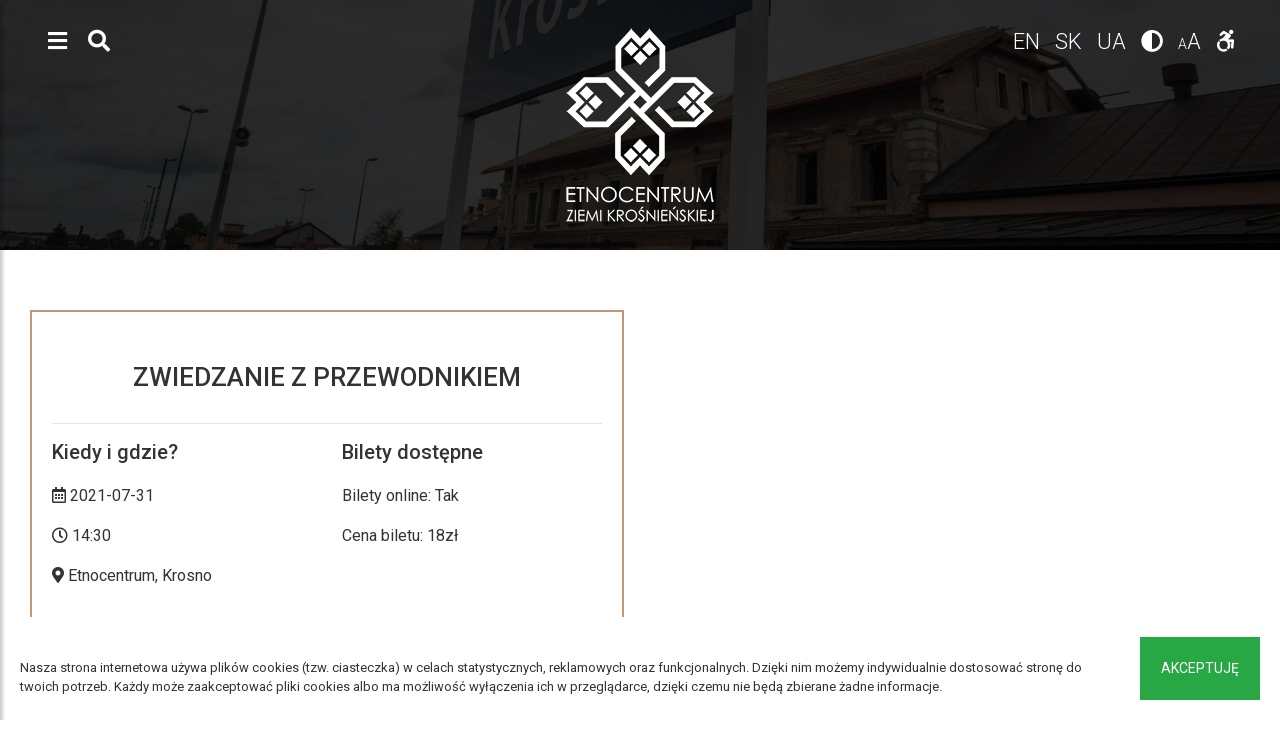

--- FILE ---
content_type: text/html; charset=UTF-8
request_url: https://etnocentrum.pl/pl/wydarzenia/zwiedzanie-z-przewodnikiem-31VII-3
body_size: 5340
content:
<!DOCTYPE html>
<html lang="pl">
  <head>
<script async src="https://pagead2.googlesyndication.com/pagead/js/adsbygoogle.js?client=ca-pub-3357347770071186"
     crossorigin="anonymous"></script>
    <meta charset="utf-8">
    <meta name="viewport" content="width=device-width, initial-scale=1">
    <link rel='icon' href='https://etnocentrum.pl/img/favicon.ico' type='image/x-icon' />

    <!-- CSRF Token -->
    <meta name="csrf-token" content="rC9jJq0frOFXSIlHZO8u9XC4PmZuMHY30QX8Sh4M">

    <title>Etnocentrum</title>

    <meta name="description"  content="" />
    <meta name="keywords"  content="" />
    
    <!-- Fonts -->
    <link rel="stylesheet" href="https://use.fontawesome.com/releases/v5.7.2/css/all.css" rel="stylesheet">

    <!-- Styles -->
    <link href="https://etnocentrum.pl/css/bootstrap.css" rel="stylesheet">
    <link href="https://etnocentrum.pl/css/style.css" rel="stylesheet">

    <!-- Scrollbar Custom CSS -->
    <link rel="stylesheet" href="https://cdnjs.cloudflare.com/ajax/libs/malihu-custom-scrollbar-plugin/3.1.5/jquery.mCustomScrollbar.min.css">

    <!-- Facebook Pixel Code -->
    <script>
      !function (f, b, e, v, n, t, s)
      {
        if (f.fbq)
          return;
        n = f.fbq = function () {
          n.callMethod ?
                  n.callMethod.apply(n, arguments) : n.queue.push(arguments)
        };
        if (!f._fbq)
          f._fbq = n;
        n.push = n;
        n.loaded = !0;
        n.version = '2.0';
        n.queue = [];
        t = b.createElement(e);
        t.async = !0;
        t.src = v;
        s = b.getElementsByTagName(e)[0];
        s.parentNode.insertBefore(t, s)
      }(window, document, 'script',
              'https://connect.facebook.net/en_US/fbevents.js');
      fbq('init', '1017800938555790');
      fbq('track', 'PageView');
    </script>
  <noscript><img height="1" width="1" style="display:none"
                 src="https://www.facebook.com/tr?id=1017800938555790&ev=PageView&noscript=1"
                 alt="Etnocentrum Ziemi Krośnieńskiej"
                 /></noscript>
  <!-- End Facebook Pixel Code --> 
  <!-- Global site tag (gtag.js) - Google Analytics -->
    <script async src="https://www.googletagmanager.com/gtag/js?id=UA-161637921-1"></script>
    <script>
      window.dataLayer = window.dataLayer || [];
      function gtag(){dataLayer.push(arguments);}
      gtag('js', new Date());

      gtag('config', 'UA-161637921-1');
    </script>
</head>
<body>
  <div class="container-fluid main-nav fixed-top">
  <div class="row">
    <div class="col menu">
      <a href="#" id="sidebarCollapse" class="btn-sidebar">
        <span class="fas fa-bars"></span>
      </a>
            <a href="#" class="btn-search" data-toggle="modal" data-target="#searchModal">
        <span class="fas fa-search"></span>
      </a>
      
    </div>
    <div class="col">
      <img class="logo-nav img-fluid d-block mx-auto" 
           src="https://etnocentrum.pl/img/logo_header.png" 
           alt="Etnocentrum Ziemi Krośnieńskiej" />
    </div>
    <div class="col languages">
                  <a rel="alternate" hreflang="en" href="https://etnocentrum.pl/en">
        en
      </a>
                                    <a rel="alternate" hreflang="sk" href="https://etnocentrum.pl/sk">
        sk
      </a>
                        <a rel="alternate" hreflang="ua" href="https://etnocentrum.pl/ua">
        ua
      </a>
                  <a href="#" id="accessibility-contrast" class="js-acessibility">
        <span class="fas fa-adjust"></span>
      </a>
      <div class="accessibility-nav">
        <a href="#" id="accessibility-font" class="js-acessibility accessibility-change-font">
          <span>a</span>A
        </a>
      </div>
      <a href="https://etnocentrum.pl/pl/dostepnosc"><i class="fab fa-accessible-icon"></i></a>
    </div>
  </div>
</div>
<!-- Sidebar  -->
<nav id="sidebar">
  <div class="sidebar-header">
    <div class="text-right">
      <button type="button" id="dismiss" class="btn btn-dismiss">
        <span class="fas fa-times fa-fw"></span>
      </button>
    </div>
    <a href="https://etnocentrum.pl/pl">
      <img class="img-fluid d-block mx-auto" 
           src="https://etnocentrum.pl/img/logo.png" 
           alt="Etnocentrum Ziemi Krośnieńskiej"/>
    </a>
  </div>
  <ul class="list-unstyled components">
    <li>
      <a href="https://etnocentrum.pl">Start</a>
    </li>
            <li>
                          <a href="https://etnocentrum.pl/pl/aktualnosci">Aktualności</a>
              
          </li>
        <li>
            <a href="#ofertaSubmenu" class="btn-collapse" data-toggle="collapse" aria-expanded="false">Oferta <span class="caret"><span class="fas fa-angle-down"></span></span></a>
      <ul class="collapse list-unstyled submenu" id="ofertaSubmenu">
                <li>
                            <a href="https://etnocentrum.pl/pl/zwiedzanie">Zwiedzanie</a>
                    </li>
                <li>
                            <a href="https://etnocentrum.pl/pl/warsztaty">Warsztaty</a>
                    </li>
                <li>
                            <a href="https://etnocentrum.pl/pl/urodziny">Urodziny dla dzieci</a>
                    </li>
                <li>
                            <a href="https://etnocentrum.pl/pl/dzialalnosc-z-wystawiennicza-i-popularyzatorska">Działalność wystawiennicza i popularyzatorska</a>
                    </li>
                <li>
                            <a href="https://etnocentrum.pl/pl/edukacja-dzieci-i-mlodziezy">Edukacja dzieci i młodzieży</a>
                    </li>
                <li>
                            <a href="https://etnocentrum.pl/pl/wiecz-panieski-w-etnocentrum">Wieczór panieński w Etnocentrum</a>
                    </li>
                <li>
                            <a href="https://etnocentrum.pl/pl/jarmark-staroci-i-rekodziela">Jarmark staroci i rękodzieła</a>
                    </li>
                <li>
                            <a href="https://etnocentrum.pl/pl/potancowki">Potańcówki</a>
                    </li>
                <li>
                            <a href="https://etnocentrum.pl/pl/spotkania-z-mistrzami-tradycji">Spotkania z mistrzami tradycji</a>
                    </li>
              </ul>
          </li>
        <li>
            <a href="#dla-grup-zorganizowanychSubmenu" class="btn-collapse" data-toggle="collapse" aria-expanded="false">Dla grup zorganizowanych <span class="caret"><span class="fas fa-angle-down"></span></span></a>
      <ul class="collapse list-unstyled submenu" id="dla-grup-zorganizowanychSubmenu">
                <li>
                            <a href="https://etnocentrum.pl/pl/edukacja-dzieci-i-mlodziezy">Edukacja dzieci i młodzieży</a>
                    </li>
              </ul>
          </li>
        <li>
                          <a target="_blank" href="https://bilety.etnocentrum.pl/rezerwacja/grupa-wydarzen.html?d=3">Bilety Online</a>
              
          </li>
        <li>
                          <a target="_blank" href="https://bilety.etnocentrum.pl/towary/index.html?d=3">Sklep Online</a>
              
          </li>
        <li>
                          <a href="https://etnocentrum.pl/pl/kalendarz-wydarzen">Kalendarz wydarzeń</a>
              
          </li>
        <li>
                          <a href="https://etnocentrum.pl/pl/zesp-piewaczy-przy-etnocentrum-zk">Zespół śpiewaczy przy Etnocentrum ZK</a>
              
          </li>
        <li>
            <a href="#ziemia-krośnieńskaSubmenu" class="btn-collapse" data-toggle="collapse" aria-expanded="false">Ziemia Krośnieńska <span class="caret"><span class="fas fa-angle-down"></span></span></a>
      <ul class="collapse list-unstyled submenu" id="ziemia-krośnieńskaSubmenu">
                <li>
                            <a href="https://etnocentrum.pl/pl/krajobraz-geograficzny">Krajobraz geograficzny</a>
                    </li>
                <li>
                            <a href="https://etnocentrum.pl/pl/historia-osadnictwa">Historia osadnictwa</a>
                    </li>
                <li>
                            <a href="https://etnocentrum.pl/pl/krajobraz-etniczny-i-wyznaniowy">Krajobraz etniczny i wyznaniowy  przed II wojną światową</a>
                    </li>
              </ul>
          </li>
        <li>
            <a href="#projektySubmenu" class="btn-collapse" data-toggle="collapse" aria-expanded="false">Projekty <span class="caret"><span class="fas fa-angle-down"></span></span></a>
      <ul class="collapse list-unstyled submenu" id="projektySubmenu">
                <li>
                            <a href="https://etnocentrum.pl/pl/etnomozaika">Etnomozaika</a>
                    </li>
                <li>
                            <a href="https://etnocentrum.pl/pl/gawedy-z-drugiej-strony-granicy">Gawędy z drugiej strony granicy</a>
                    </li>
                <li>
                            <a href="https://etnocentrum.pl/pl/rozmowy-o-tradycji-cykl-spotkan-o-ziemi-krosnienskiej">Rozmowy o tradycji - cykl spotkań o ziemi krośnieńskiej</a>
                    </li>
                <li>
                            <a href="https://etnocentrum.pl/pl/ty-tez-potrafisz-warsztaty-dla-mlodziezy">Ty też potrafisz - warsztaty dla młodzieży</a>
                    </li>
                <li>
                            <a href="https://etnocentrum.pl/pl/projekty-archiwalne">Projekty archiwalne</a>
                    </li>
              </ul>
          </li>
        <li>
            <a href="#o-nasSubmenu" class="btn-collapse" data-toggle="collapse" aria-expanded="false">O nas <span class="caret"><span class="fas fa-angle-down"></span></span></a>
      <ul class="collapse list-unstyled submenu" id="o-nasSubmenu">
                <li>
                            <a href="https://etnocentrum.pl/pl/nasza-dzialalnosc">Nasza działalność</a>
                    </li>
                <li>
                            <a href="https://etnocentrum.pl/pl/projekt-eu">O projekcie</a>
                    </li>
                <li>
                            <a href="https://etnocentrum.pl/pl/rodo">RODO</a>
                    </li>
                <li>
                            <a href="https://etnocentrum.pl/pl/dla-mediow">Dla mediów</a>
                    </li>
                <li>
                            <a href="https://etnocentrum.pl/pl/kontakt">Kontakt</a>
                    </li>
              </ul>
          </li>
        <li>
                          <a target="_blank" href="http://biblioteka.etnocentrum.pl">Biblioteka</a>
              
          </li>
        <li>
                          <a href="https://www.etnocentrum.pl/pl/galeria">Galeria</a>
              
          </li>
          </ul>
  <div class="sidebar-footer">
    <div class="widget-social-links">
<a href="https://www.facebook.com/etnocentrum" class="btn-media" target="_blank"><span class="fab fa-facebook-f fa-fw"></span></a>
<a href="https://www.youtube.com/channel/UCn6UkicxKFmxoR89rCq6XlQ" class="btn-media" target="_blank"><span class="fab fa-youtube fa-fw"></span></a>
<a href="https://www.instagram.com/explore/locations/340779290123425/etnocentrum-ziemi-krosnienskiej/" class="btn-media" target="_blank"><span class="fab fa-instagram fa-fw"></span></a>
</div>
  </div>
</nav>
<!-- The Modal -->
<div class="modal fade" id="searchModal">
  <div class="modal-dialog modal-lg modal-dialog-centered">
    <div class="modal-content">

      <!-- Modal Header -->
      <div class="modal-header">
        <h4 class="modal-title">Wyszukaj</h4>
        <button type="button" class="close" data-dismiss="modal">&times;</button>
      </div>

      <!-- Modal body -->
      <div class="modal-body">
        <form method="GET" action="https://etnocentrum.pl/pl/search">
    <div class="input-group">
        <label class="d-none" for="search">Wyszukaj na stronie...</label> 
        <input type="text" 
               class="form-control" 
               id="search" 
               name="q" placeholder="Wyszukaj na stronie..."
               autocomplete="off">
        <div class="input-group-append">
            <button class="btn btn-more-invert" type="submit">
                <span class="fas fa-search fa-fw"></span>
            </button>
        </div>
    </div>
    <hr />
    <button type="button" class="btn btn-more mb-3" data-toggle="collapse" data-target="#demo">Zaawansowane</button>
    <div id="demo" class="collapse">
        <div class="row">
            <div class="col-md-12">
                <div class="form-group">
                    <label for="type">Typ wpisu</label>
                    <div class="custom-control custom-checkbox">
                        <input type="checkbox" class="custom-control-input" id="isNews" name="isnews" value="1" checked>
                        <label class="custom-control-label text-capitalize" for="isNews">aktualności</label>
                    </div>
                    <div class="custom-control custom-checkbox">
                        <input type="checkbox" class="custom-control-input" id="isPage" name="ispage" value="1" checked>
                        <label class="custom-control-label text-capitalize" for="isPage">strony</label>
                    </div>
                    <div class="custom-control custom-checkbox">
                        <input type="checkbox" class="custom-control-input" id="isEvent" name="isevent" value="1" checked>
                        <label class="custom-control-label text-capitalize" for="isEvent">wydarzenia</label>
                    </div>
                </div>
            </div>
        </div>
    </div>
</form>      </div>
    </div>
  </div>
</div>
  <section class="intro-page">
    <div class="container">
      <div class="row">
        <div class="col align-self-center text-center">
          <a href="https://etnocentrum.pl/pl">
            <img class="img-fluid" 
                 src="https://etnocentrum.pl/img/logo_front.png" 
                 alt="Etnocentrum Ziemi Krośnieńskiej" />
          </a>
        </div>
      </div>
    </div>
  </section>
  <div id="nav-shrinker"></div>
<section class="page-content content">
    <div class="container content">
        <div class="row">
            <div class="col-md-6">
                                <div class="event-info">
                    <h1 class="title">Zwiedzanie z przewodnikiem</h1>
                    <hr />
                    <div class="row">
                        <div class="col-md-6">
                            <h4 class="subtitle">Kiedy i gdzie?</h4>
                            <p><i class="far fa-calendar-alt"></i> 2021-07-31</p>
                            <p><i class="far fa-clock"></i> 14:30</p>
                            <p><i class="fas fa-map-marker-alt"></i> Etnocentrum, Krosno</p>
                        </div>
                        <div class="col-md-6">
                            <h4 class="subtitle">Bilety dostępne</h4>
                            <p>Bilety online: Tak</p>
                            <p>Cena biletu: 18zł</p>
                        </div>
                    </div>
                </div>
            </div>
            <div class="col-md-6">
                <div class="text">
                  
                </div>
            </div>
        </div>
    </div>
</section>
  <section class="footer">
  <div class="container content">
    <div class="row">
      <div class="col-sm-12 col-md footer-col">
        <img class="img-fluid footer-logo" 
             src="https://etnocentrum.pl/img/logo_footer.png" 
             alt="Etnocentrum Logo" />
      </div>
      <div class="col-sm-12 col-md footer-col">
        <h3 class="title title__hours">Godziny otwarcia</h3>
        <ul class="list-unstyled">
            <li>Wtorek-Czwartek 9-17</li>
            <li>Piątek 9-19</li>
            <li>Sobota 10-19</li>
            <li>Niedziela 10-18</li>
        </ul>
      </div>
      <div class="col-sm-12 col-md footer-col">
        <h3 class="title">Etnocentrum</h3>
        <ul class="list-unstyled column-menu">
            <li><span class="fas fa-map-marker-alt fa-fw"></span> ul. Kolejowa 29 a,<br />38-400 Krosno</li>
                <li><span class="fas fa-envelope fa-fw"></span> biuro@etnocentrum.pl</li>
                <li><span class="fas fa-phone fa-fw"></span> 13 47 43 512,<br />13 47 43 513,<br />503 878 105</li>
    </ul>
      </div>
      <div class="col-sm-12 col-md footer-col">
        <h3 class="title">Zobacz też</h3>
        <ul class="list-unstyled column-menu">
          <li><a href="/pl/kontakt">Kontakt</a></li>
          <li><a href="https://etnocentrum.pl/pl/sitemap">Mapa strony</a></li>
          <li><a href="/pl/projekt-eu">O projekcie</a></li>
        </ul>
      </div>
      <div class="col-sm-12 col-md footer-col">
        <h3 class="title">Śledź nas</h3>
        <div class="widget-social-links">
<a href="https://www.facebook.com/etnocentrum" class="btn-media" target="_blank"><span class="fab fa-facebook-f fa-fw"></span></a>
<a href="https://www.youtube.com/channel/UCn6UkicxKFmxoR89rCq6XlQ" class="btn-media" target="_blank"><span class="fab fa-youtube fa-fw"></span></a>
<a href="https://www.instagram.com/explore/locations/340779290123425/etnocentrum-ziemi-krosnienskiej/" class="btn-media" target="_blank"><span class="fab fa-instagram fa-fw"></span></a>
</div>
        <a href="https://www.visitkrosno.pl/pl" target="_blank">
            <img src="https://etnocentrum.pl/img/visit_krosno.png" class="img-fluid mt-3" />
        </a>
      </div>
<!--
      <div class="col-sm-12 col-md footer-col">
        <h3 class="title">Etnomemory</h3>
        <a href="https://play.google.com/store/apps/details?id=pl.Etnocentrum.etnomemory&hl=pl_PL" target="_blank">
          <img class="img-fluid footer-logo-etno" 
             src="https://etnocentrum.pl/img/logo_footer_etnomemory.png" 
             alt="Etnomemory App" />
        </a>
      </div>
-->
    </div>
  </div>
</section>
<section class="footer-eu">
  <div class="container">
    <div class="row">
      <div class="col-md-12 text-center p-3">
        <img class="img-fluid d-block mx-auto" 
             src="https://etnocentrum.pl/img/eu.jpg" 
             alt="Etnocentrum Projekt EU" />
        <small>
          Projekt pn. „Modernizacja zabytkowego dworca PKP na potrzeby funkcjonowania ETNOCENTRUM Ziemi Krośnieńskiej” współfinansowany przez Unię Europejską ze środków Europejskiego Funduszu Rozwoju Regionalnego w ramach Programu Operacyjnego Infrastruktura i Środowisko na lata 2014-2020.
        </small>
      </div>
    </div>
  </div>
</section>
<div class="js-cookie-consent cookie-consent container-fluid position-fixed fixed-bottom">
    <div class="row">
        <div class="col-md-12 cookie-consent__wrapper">
            <div class="cookie-consent__message">
                Nasza strona internetowa używa plików cookies (tzw. ciasteczka) w celach statystycznych, reklamowych oraz funkcjonalnych. Dzięki nim możemy indywidualnie dostosować stronę do twoich potrzeb. Każdy może zaakceptować pliki cookies albo ma możliwość wyłączenia ich w przeglądarce, dzięki czemu nie będą zbierane żadne informacje.
            </div>

            <button class="js-cookie-consent-agree cookie-consent__agree btn btn-success btn-sm rounded-0">
                Akceptuję
            </button>
        </div>
    </div>
</div>

    <script>

        window.laravelCookieConsent = (function () {

            const COOKIE_VALUE = 1;

            function consentWithCookies() {
                setCookie('laravel_cookie_consent', COOKIE_VALUE, 7300);
                hideCookieDialog();
            }

            function cookieExists(name) {
                return (document.cookie.split('; ').indexOf(name + '=' + COOKIE_VALUE) !== -1);
            }

            function hideCookieDialog() {
                const dialogs = document.getElementsByClassName('js-cookie-consent');

                for (let i = 0; i < dialogs.length; ++i) {
                    dialogs[i].style.display = 'none';
                }
            }

            function setCookie(name, value, expirationInDays) {
                const date = new Date();
                date.setTime(date.getTime() + (expirationInDays * 24 * 60 * 60 * 1000));
                document.cookie = name + '=' + value + '; ' + 'expires=' + date.toUTCString() +';path=/';
            }

            if(cookieExists('laravel_cookie_consent')) {
                hideCookieDialog();
            }

            const buttons = document.getElementsByClassName('js-cookie-consent-agree');

            for (let i = 0; i < buttons.length; ++i) {
                buttons[i].addEventListener('click', consentWithCookies);
            }

            return {
                consentWithCookies: consentWithCookies,
                hideCookieDialog: hideCookieDialog
            };
        })();
    </script>

  <div class="overlay"></div>

  <!-- jQuery CDN -->
  <script src="https://code.jquery.com/jquery-3.3.1.min.js"></script>
  <!-- Popper.JS -->
  <script src="https://cdnjs.cloudflare.com/ajax/libs/popper.js/1.14.0/umd/popper.min.js"></script>
  <!-- Bootstrap JS -->
  <script src="https://stackpath.bootstrapcdn.com/bootstrap/4.1.0/js/bootstrap.min.js"></script>
  <!-- jQuery Custom Scroller CDN -->
  <script src="https://cdnjs.cloudflare.com/ajax/libs/malihu-custom-scrollbar-plugin/3.1.5/jquery.mCustomScrollbar.concat.min.js"></script>

  <link href="https://etnocentrum.pl/css/accessibility-buttons.css" rel="stylesheet">
<script src="https://etnocentrum.pl/js/accessibility-buttons.js"></script>
<script type="text/javascript">
             $(document).ready(function () {
               accessibilityButtons();
             });
</script>
  <script type="text/javascript">
      $(document).ready(function () {

        //FontAwesome Config CSS
        window.FontAwesomeConfig = {
          searchPseudoElements: true
        }
      });
  </script>
  <script type="text/javascript">
    $(document).ready(function () {
      $('[data-toggle="tooltip"]').tooltip();

      $("#sidebar").mCustomScrollbar({
        theme: "minimal"
      });

      // navbar shrink
      $(window).on('scroll', function () {
        let divPosition = $("#nav-shrinker").offset().top;
        let topPosition = $(this).scrollTop();
        let relative = divPosition - topPosition;
        let menu = $('.main-nav');
        if (relative > 200) {
          if (menu.hasClass('shrink')) {
            menu.removeClass('shrink');
          }
        } else {
          if (!menu.hasClass('shrink')) {
            menu.addClass('shrink');
          }
        }
      });

      $('#dismiss, .overlay').on('click', function (e) {
        e.preventDefault();
        $('#sidebar').removeClass('active');
        $('.overlay').removeClass('active');
      });

      $('#sidebarCollapse').on('click', function (e) {
        e.preventDefault();
        $('#sidebar').toggleClass('active');
        $('.overlay').toggleClass('active');
        $('.collapse.in').toggleClass('in');
        $('a[aria-expanded=true]').attr('aria-expanded', 'false');
      });

      $('.btn-collapse').on('click', function (e) {
        e.preventDefault();
        if ($(this).attr('aria-expanded') == 'true') {
          $(this).find('.caret').html('<i class="fas fa-angle-down"></i>');
        } else {
          $(this).find('.caret').html('<i class="fas fa-angle-up"></i>');
        }
//                    $(this).find('.caret').html('')
      });

      // to top
      $('body').append('<div id="toTop" class="btn btn-default"><i class="fa fa-angle-up"></i></div>');
      $(window).scroll(function () {
        if ($(this).scrollTop() != 0) {
          $('#toTop').fadeIn();
        } else {
          $('#toTop').fadeOut();
        }
      });
      $('#toTop').click(function () {
        $("html, body").animate({scrollTop: 0}, 1000);
        return false;
      });
    });
  </script>
  </body>
</html>


--- FILE ---
content_type: text/html; charset=utf-8
request_url: https://www.google.com/recaptcha/api2/aframe
body_size: 267
content:
<!DOCTYPE HTML><html><head><meta http-equiv="content-type" content="text/html; charset=UTF-8"></head><body><script nonce="PVQmfbcv6jtB6yO6DgfxbA">/** Anti-fraud and anti-abuse applications only. See google.com/recaptcha */ try{var clients={'sodar':'https://pagead2.googlesyndication.com/pagead/sodar?'};window.addEventListener("message",function(a){try{if(a.source===window.parent){var b=JSON.parse(a.data);var c=clients[b['id']];if(c){var d=document.createElement('img');d.src=c+b['params']+'&rc='+(localStorage.getItem("rc::a")?sessionStorage.getItem("rc::b"):"");window.document.body.appendChild(d);sessionStorage.setItem("rc::e",parseInt(sessionStorage.getItem("rc::e")||0)+1);localStorage.setItem("rc::h",'1769364160120');}}}catch(b){}});window.parent.postMessage("_grecaptcha_ready", "*");}catch(b){}</script></body></html>

--- FILE ---
content_type: application/javascript
request_url: https://etnocentrum.pl/js/accessibility-buttons.js
body_size: 637
content:
/*!
 *   Accessibility Buttons v3.1.2
 *   http://tiagoporto.github.io/accessibility-buttons
 *   Copyright (c) 2014-2017 Tiago Porto (http://tiagoporto.com)
 *   Released under the MIT license
 */

/**
 * accessibilityButtons
 * @param  {Array}  -
 * @return
 */

/* exported accessibilityButtons */
var accessibilityButtons = function accessibilityButtons(options) {
  'use strict';

  /**
   * hasClass
   * @param  {string}  element - DOM element
   * @param  {string}  clazz   - Class Name
   * @return {Boolean}
   */

  function hasClass(element, clazz) {
    return (' ' + element.className + ' ').indexOf(' ' + clazz + ' ') > -1;
  }

  var $body = document.body,
          $fontButton = document.getElementById('accessibility-font'),
          $contrastButton = document.getElementById('accessibility-contrast'),
          $accessibilityButtons = document.getElementsByClassName('js-acessibility'),
          storageFont = localStorage.accessibility_font,
          storageContrast = localStorage.accessibility_contrast;

  // Check if exist storage and set the correct button names and aria attributes
  if (storageFont && $fontButton) {
    $body.classList.add('accessibility-font');

    $fontButton.classList.remove('accessibility-change-font-up');
    $fontButton.classList.add('accessibility-change-font-down');
  } else if ($fontButton) {
    $fontButton.classList.add('accessibility-change-font-up');
    $fontButton.classList.remove('accessibility-change-font-down');
  }

  if (storageContrast && $contrastButton) {
    $body.classList.add('accessibility-contrast');
  } else if ($contrastButton) {
  }

  /**
   * Get the click event
   * Rename the buttons
   * Apply/Remove Contrast or Font Size
   * Manage storage
   */
  function accessibility() {
    return function (e) {
      var $this = this;

      if (hasClass($body, $this.getAttribute('id'))) {
        $body.classList.remove($this.getAttribute('id'));

        if ($this.getAttribute('id') === 'accessibility-font') {
          e.preventDefault();

          localStorage.removeItem('accessibility_font');
        } else {
          e.preventDefault();
          localStorage.removeItem('accessibility_contrast');
        }
      } else {
        $body.classList.add($this.getAttribute('id'));

        if ($this.getAttribute('id') === 'accessibility-font') {
          e.preventDefault();
          if (!storageFont) {
            localStorage.setItem('accessibility_font', true);
          }
        } else {
          if (!storageContrast) {
            e.preventDefault();
            localStorage.setItem('accessibility_contrast', true);
          }
        }
      }
    };
  }

  // Listening Click Event
  for (var i = 0; i < $accessibilityButtons.length; i++) {
    $accessibilityButtons[i].addEventListener('click', accessibility());
  }
};